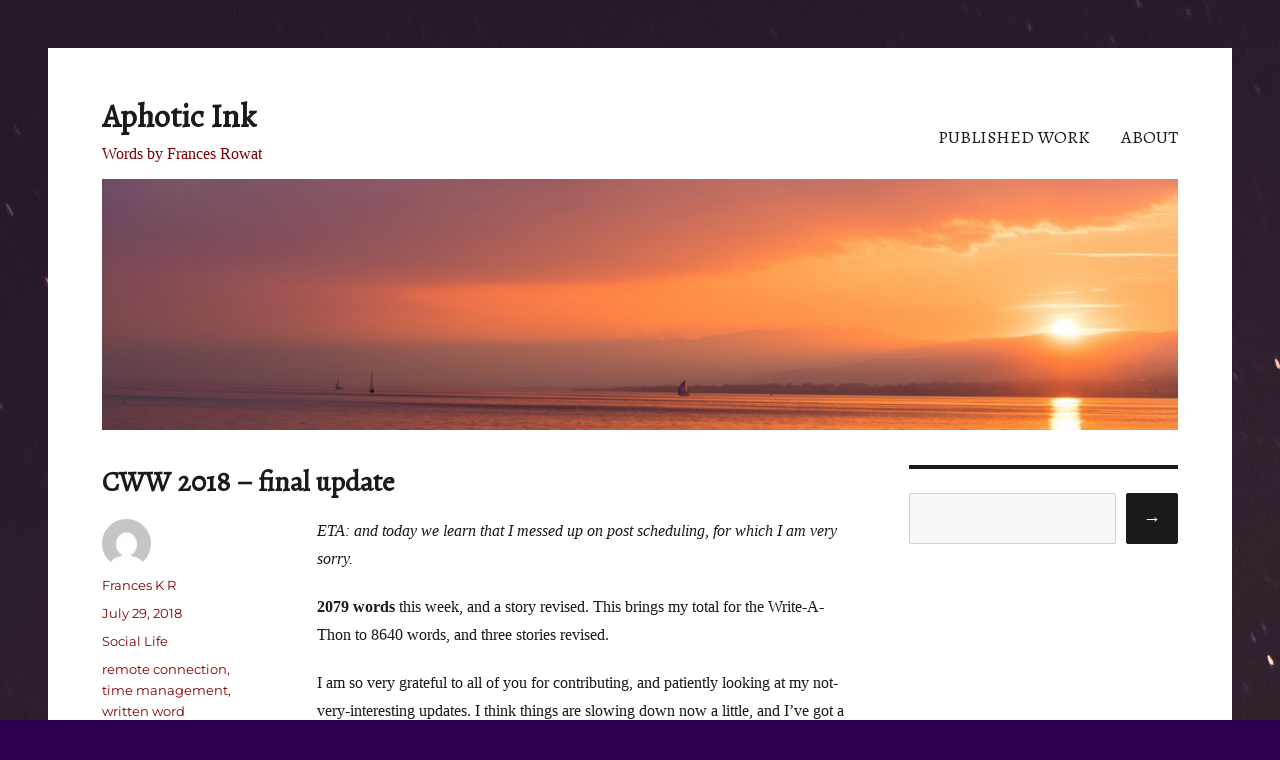

--- FILE ---
content_type: text/css
request_url: https://aphotic-ink.com/wp-content/themes/2016-child/style.css?ver=1.9.15510367281
body_size: 6686
content:
@import url(https://fonts.googleapis.com/css?family=Alegreya);

/*
Theme Name: 2016 Child
Theme URI: https://wordpress.org/themes/twentysixteen/
Template: twentysixteen
Author: Frances Rowat
Author URI: https://wordpress.org/
Description: Twenty Sixteen is a modernized take on an ever-popular WordPress layout — the horizontal masthead with an optional right sidebar that works perfectly for blogs and websites. It has custom color options with beautiful default color schemes, a harmonious fluid grid using a mobile-first approach, and impeccable polish in every detail. Twenty Sixteen will make your WordPress look beautiful everywhere.
Tags: one-column,two-columns,right-sidebar,accessibility-ready,custom-background,custom-colors,custom-header,custom-menu,editor-style,featured-images,flexible-header,microformats,post-formats,rtl-language-support,sticky-post,threaded-comments,translation-ready,blog
Version: 1.9.15510367281
Updated: 2019-02-24 14:32:08
Text Domain: 2016-child

*/

body {
   font-family: 'Alegreya', 'Georgia', 'Times New Roman', Times, serif; /* !important; */
   color: #1a1a1a; /* !important; */
}

/* useful colour note: eed5b7 is the light-not-white option */

.site-title {
	font-family: "Alegreya", "Georgia", 'Times New Roman', Times, serif;
	font-size: 32px;
	font-size: 2rem;
}

.site {
	background-color: transparent;
}
/* this ensures that the white space doesn't spread too far out to the sides */

.site-inner {
	background-color: #fff;
}
/* this ensures the content has a white background */

textarea {
	color: #1a1a1a; /* !important; */ }

/* h1, h2, h3, h4, h5, h6, .h1, .h2, .h3, .h4, .h5, .h6 {font-family: 'Alegreya', serif !important;} */



p {
    margin: 0 0 1.25em;
}


.site-description {
	font-size: 16px;
	font-size: 1rem;
}


.main-navigation {
	font-family: "Alegreya", "Georgia", 'Times New Roman', Times, serif;
	font-size: 18px;
  font-size: 1.125rem;
	margin: 0;
	text-transform: uppercase;
}


	.main-navigation a {
		outline-offset: -8px;
		padding: 1em 0 1em 1.75em;
/*		padding: 0.65625em 0.875em; */
		white-space: nowrap;
	}
/* the above makes the navigation buttons flush right with the header image */


.entry-title {
	font-family: "Alegreya", "Georgia", 'Times New Roman', Times, serif;
	font-size: 28px;
	font-size: 1.75rem;
	font-weight: 700;
	line-height: 1.25;
	margin-bottom: 0.6em;
}



.widget .widget-title {
	font-family: "Alegreya", "Georgia", 'Times New Roman', Times, serif;
		font-size: 18px;
	  font-size: 1.125rem;
	margin: 0 0 1em;
	text-transform: uppercase;
}

.widget {
		font-size: 15px;
		font-size: 0.92rem;
		margin-bottom: 2.2em;
	}

/* everything after this is fixing block widgets AIGH */

/* block widget headers: */

.widget h2 {
	font-family: "Alegreya", "Georgia", 'Times New Roman', Times, serif;
	font-size: 18px;
	font-size: 1.125rem;
	margin: 0 0 1em;
	height: 23px; /* check */
	letter-spacing: 0.84375px; /* check */
	line-height: 23.625px; /* check */
	text-transform: uppercase;
	font-weight: 700;
}


/* block widget searchbar and button: */

::placeholder { /* Chrome, Firefox, Opera, Safari 10.1+ */
    font-family: "Alegreya", "Georgia", 'Times New Roman', Times, serif;
	text-transform: uppercase;
	font-weight: 700;
	color: #1a1a1a;
	opacity: 1; /* Firefox */
}

:-ms-input-placeholder { /* Internet Explorer 10-11 */
    font-family: "Alegreya", "Georgia", 'Times New Roman', Times, serif;
	text-transform: uppercase;
	font-weight: 700;
	color: #1a1a1a;
}

::-ms-input-placeholder { /* Microsoft Edge */
    font-family: "Alegreya", "Georgia", 'Times New Roman', Times, serif;
	text-transform: uppercase;
	font-weight: 700;
	color: #1a1a1a;
}

.wp-block-search .wp-block-search__button  {
	background-color: #1a1a1a;
	color: #fff;
	font-size: 1.25em;
	font-weight: 900em;
	border-radius: 2px;
	border-color: #1a1a1a;
}


/* block widget calendar */

.wp-block-calendar tbody td, .wp-block-calendar th {
	border-color: inherit;
	border-style: solid;
	border-width: 1px;
	color: #1a1a1a;
	line-height: 2.5;
	padding: 0; /* this needs to be in or the linked cells look weird */
	text-align: center; 
}

.wp-block-calendar thead th {
	background-color: #eed5b7;
	font-weight: 700;
}

.wp-block-calendar caption {
	font-weight: 700;
	padding: 0 0 0.5em;
}

.wp-block-calendar tbody tr td a {
	background-color: #8b4513;
	color: #fff;
	font-weight: 700;
	text-decoration-line: none;
	display: block;
}

#wp-calendar {
	margin-bottom: 0.6em;
}

.wp-calendar-nav a {
	text-decoration-line: none;
	margin: 0 3em 0;
}


/* here endeth the block widget screaming */








.comments-title,
.comment-reply-title {
	border-top: 4px solid #1a1a1a;
	font-family: "Alegreya", "Georgia", 'Times New Roman', Times, serif;
	font-size: 23px;
	font-size: 1.4375rem;
	font-weight: 700;
	line-height: 1.3125;
	padding-top: 1.217391304em;
}



.site {
		margin: 1.5em;
	}

	.site-header {
		padding: 3em 4.5455% 2.2em 4.5455%;
	}

	.site-branding {
		margin-top: 0em;
		margin-bottom: 1em;
	}

	.site-header-menu {
		margin: 0.75em 0 0.75em 0;
	}


	.header-image {
		margin-top: 0em;
		margin-bottom: 0em;
	}




.wpcf7 input[type="text"],
.wpcf7 input[type="email"],
.wpcf7 textarea
{
    background-color: #fff;
    color: #000;
    width: 80%;
}

.wpcf7-form-control-wrap {
	font-family: "Alegreya", "Georgia", 'Times New Roman', Times, serif;
		font-size: 18px;
	  font-size: 1.125rem;
	margin: 0 0 1em;
}

label {
	font-family: "Alegreya", "Georgia", 'Times New Roman', Times, serif;
		font-size: 18px;
	  font-size: 1.125rem;
		font-weight: 700;
	margin: 0 0 1em;
	font-variant: small-caps;
}


.wpcf7-not-valid-tip {
	color: #8b4513;
	font-size: 1em;
	font-weight: 700;
	display: block;
	font-variant: normal;
}


input.wpcf7-not-valid {
	border: 4px double #8b4513;	
	border-radius: 3px;
}


.reprint {
	font-family: "Alegreya", "Georgia", 'Times New Roman', Times, serif;
	font-size: 0.875em;
/**	  font-size: 1.125rem; **/
	font-weight: 900;
	
	padding: 0 1em 0 1em;
	text-transform: uppercase;
}

.excerpt {
	font-family: "Alegreya", "Georgia", 'Times New Roman', Times, serif;
	font-size: 0.875em;
/**	  font-size: 1.125rem; **/
	font-weight: 500;
	word-spacing: 0.2em;
	text-transform: uppercase;
}



.bullet-free {
	list-style-type: none; /* Remove bullets */
	padding: 0; /* Remove padding */
	margin: 0; /* Remove margins */
}
/* allows for bullet-free unordered lists; usually just used in "Running Totals" widget */



@media screen and (min-width: 48.9375em) {
  .site {
		margin: 3em; 
	}
}
/* this ensures minimum padding on larger windows, as opposed to the 1.5em default padding */




/**
 * 14.1 - >= 710px
 */

@media screen and (min-width: 44.375em) {
	.header-image {
		text-align: center;
	}
}
/* this ensures the image is centred above the content on wider monitors */
